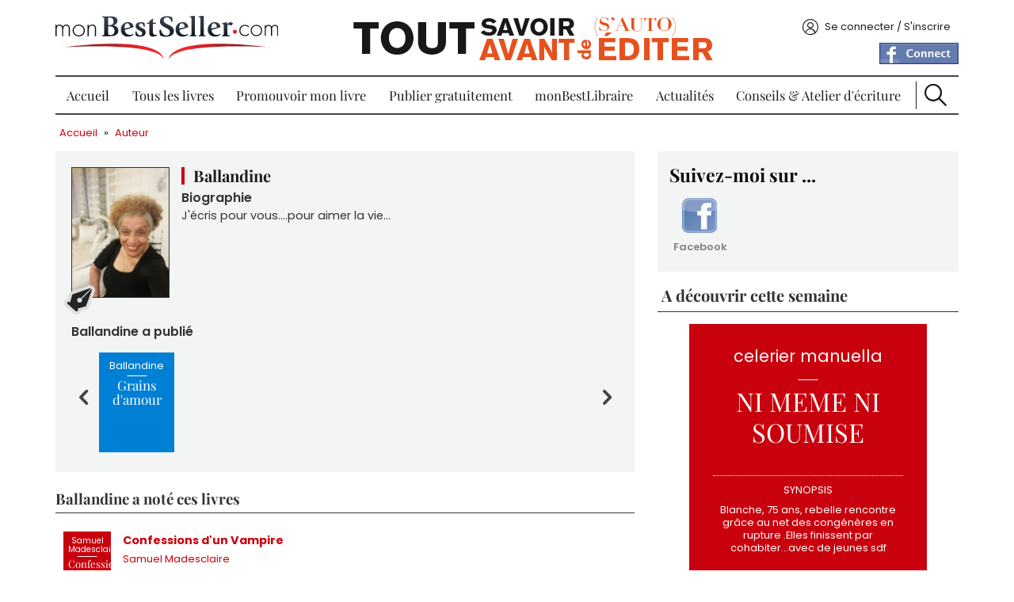

--- FILE ---
content_type: text/html; charset=utf-8
request_url: https://www.monbestseller.com/membre/ballandine
body_size: 9124
content:
<!DOCTYPE html PUBLIC "-//W3C//DTD XHTML+RDFa 1.0//EN"
  "http://www.w3.org/MarkUp/DTD/xhtml-rdfa-1.dtd">
<html xmlns="http://www.w3.org/1999/xhtml" xml:lang="fr" version="XHTML+RDFa 1.0" dir="ltr"
  xmlns:og="https://ogp.me/ns#">

  <head profile="http://www.w3.org/1999/xhtml/vocab">
    <meta http-equiv="Content-Type" content="text/html; charset=utf-8" />
<link rel="shortcut icon" href="https://www.monbestseller.com/sites/all/themes/mbs/favicon.ico" type="image/vnd.microsoft.icon" />
<meta name="generator" content="Drupal 7 (http://drupal.org)" />
<link rel="canonical" href="https://www.monbestseller.com/membre/ballandine" />
<link rel="shortlink" href="https://www.monbestseller.com/user/56377" />
<meta property="og:site_name" content="monBestSeller.com" />
<meta property="og:type" content="article" />
<meta property="og:url" content="https://www.monbestseller.com/membre/ballandine" />
<meta property="og:title" content="Ballandine" />
<meta property="og:image" content="http://static.monbestseller.com/logos/MBS-logo-blanc-fb.png" />
    <meta content="width=device-width, initial-scale=1, minimal-ui" name="viewport" />
    <title>Ballandine | monBestSeller.com</title>

    <link rel="preload" href="/sites/all/themes/mbs/fonts-ga/playfair-display-v28-latin-regular.woff2" as="font" type="font/woff2" crossorigin />
    <link rel="preload" href="/sites/all/themes/mbs/fonts-ga/playfair-display-v28-latin-700.woff2" as="font" type="font/woff2" crossorigin />
    <link rel="preload" href="/sites/all/themes/mbs/fonts-ga/poppins-v19-latin-regular.woff2" as="font" type="font/woff2" crossorigin />
    <link rel="preload" href="/sites/all/themes/mbs/fonts-ga/poppins-v19-latin-600.woff2" as="font" type="font/woff2" crossorigin />
    <link rel="preload" href="/sites/all/themes/mbs/fonts-ga/poppins-v19-latin-700.woff2" as="font" type="font/woff2" crossorigin />

    <link type="text/css" rel="stylesheet" href="https://www.monbestseller.com/sites/default/files/css/css_xE-rWrJf-fncB6ztZfd2huxqgxu4WO-qwma6Xer30m4.css" media="all" />
<link type="text/css" rel="stylesheet" href="https://www.monbestseller.com/sites/default/files/css/css_ZqqvhyE7WLSFRuwwY92ous8onBEmU7jxs2tjmZupA0k.css" media="all" />
<link type="text/css" rel="stylesheet" href="https://www.monbestseller.com/sites/default/files/css/css_vHnv1AR5oUXD1Rp03G2rI_Oh6K8w48HlJqGEo5O7Gec.css" media="all" />
<link type="text/css" rel="stylesheet" href="https://www.monbestseller.com/sites/default/files/css/css_ipp8urSkELqgt0d4b1cOVsEpVeHMtf7oXQJoZxHldtU.css" media="all" />

<!--[if lte IE 8]>
<link type="text/css" rel="stylesheet" href="https://www.monbestseller.com/sites/all/themes/mbs/css/ie8.css?t4sv6w" media="all" />
<![endif]-->

<!--[if lte IE 7]>
<link type="text/css" rel="stylesheet" href="https://www.monbestseller.com/sites/all/themes/mbs/css/ie7.css?t4sv6w" media="all" />
<![endif]-->
    <script type="text/javascript" src="//code.jquery.com/jquery-1.7.2.min.js"></script>
<script type="text/javascript">
<!--//--><![CDATA[//><!--
window.jQuery || document.write("<script src='/sites/all/modules/contrib/jquery_update/replace/jquery/1.7/jquery.min.js'>\x3C/script>")
//--><!]]>
</script>
<script type="text/javascript" src="https://www.monbestseller.com/sites/default/files/js/js_Hfha9RCTNm8mqMDLXriIsKGMaghzs4ZaqJPLj2esi7s.js"></script>
<script type="text/javascript" src="https://www.monbestseller.com/sites/default/files/js/js_EtM-9uqZNTePB6GNNJcG4OMT1XcJbz7j-EgBen-7kSI.js"></script>
<script type="text/javascript" src="https://www.monbestseller.com/sites/default/files/js/js_H4cLI1G_0G_POVnWiEdfJq6oSwOGf24qJnZVrlNaKxg.js"></script>
<script type="text/javascript" src="https://www.monbestseller.com/sites/default/files/js/js_pvr8KqKLzqpRiNDhSRfjOGns1oRtFUWxtBZH2j34f5k.js"></script>
<script type="text/javascript" src="https://www.googletagmanager.com/gtag/js?id=G-KDQESZY19N"></script>
<script type="text/javascript">
<!--//--><![CDATA[//><!--
window.google_analytics_uacct = "G-KDQESZY19N";window.dataLayer = window.dataLayer || [];function gtag(){dataLayer.push(arguments)};gtag("js", new Date());gtag("set", "developer_id.dMDhkMT", true);gtag("config", "G-KDQESZY19N", {"groups":"default","page_path":location.pathname + location.search + location.hash,"link_attribution":true,"allow_ad_personalization_signals":false});
//--><!]]>
</script>
<script type="text/javascript" src="https://www.monbestseller.com/sites/default/files/js/js_QKA_aiNoBxUYtDJliAaBEFPCrEHvIz5dP50Mb62t1ZY.js"></script>
<script type="text/javascript" src="https://www.monbestseller.com/sites/default/files/js/js_jkrD7RRVEUVHIt5mf8cR0PX4s7rCe12vEWKc2-tg6-o.js"></script>
<script type="text/javascript">
<!--//--><![CDATA[//><!--
jQuery.extend(Drupal.settings, {"basePath":"\/","pathPrefix":"","setHasJsCookie":0,"ajaxPageState":{"theme":"mbs","theme_token":"kpgjTBkBJiT83as-wraFXkOIatLwmlGmBji1TGTpW0w","js":{"\/\/code.jquery.com\/jquery-1.7.2.min.js":1,"0":1,"misc\/jquery-extend-3.4.0.js":1,"misc\/jquery-html-prefilter-3.5.0-backport.js":1,"misc\/jquery.once.js":1,"misc\/drupal.js":1,"sites\/all\/modules\/contrib\/beautytips\/js\/jquery.bt.min.js":1,"sites\/all\/modules\/contrib\/beautytips\/js\/beautytips.min.js":1,"sites\/all\/modules\/contrib\/jquery_update\/replace\/ui\/external\/jquery.cookie.js":1,"misc\/form-single-submit.js":1,"sites\/all\/modules\/contrib\/admin_menu\/admin_devel\/admin_devel.js":1,"sites\/all\/modules\/contrib\/entityreference\/js\/entityreference.js":1,"public:\/\/languages\/fr_lDqugPN4Dmng1RALcLKU6drvj6c11BHkNNXVQdgeBOM.js":1,"sites\/all\/libraries\/colorbox\/jquery.colorbox-min.js":1,"sites\/all\/modules\/contrib\/colorbox\/js\/colorbox.js":1,"sites\/all\/modules\/contrib\/colorbox\/js\/colorbox_load.js":1,"sites\/all\/modules\/contrib\/colorbox\/js\/colorbox_inline.js":1,"sites\/all\/modules\/custom\/mbs_tracking\/js\/mt.js":1,"sites\/all\/libraries\/uniform\/jquery.uniform.min.js":1,"sites\/all\/modules\/contrib\/uniform\/uniform.js":1,"sites\/all\/modules\/contrib\/google_analytics\/googleanalytics.js":1,"https:\/\/www.googletagmanager.com\/gtag\/js?id=G-KDQESZY19N":1,"1":1,"sites\/all\/modules\/custom\/mbs_seo\/js\/JsLinks.js":1,"sites\/all\/modules\/custom\/mbs_ads\/js\/ads-360.js":1,"sites\/all\/modules\/custom\/mbs_push\/js\/mbs-push.js":1,"sites\/all\/modules\/custom\/mbs_book\/js\/bookslide.js":1,"sites\/all\/modules\/contrib\/fivestar\/js\/fivestar.js":1,"sites\/all\/modules\/custom\/mbs_chapitre\/js\/concours-close.js":1,"sites\/all\/themes\/mbs\/js\/common.js":1,"sites\/all\/themes\/mbs\/js\/burger.js":1,"sites\/all\/themes\/mbs\/js\/scroll-up.js":1},"css":{"modules\/system\/system.base.css":1,"modules\/system\/system.menus.css":1,"modules\/system\/system.messages.css":1,"modules\/system\/system.theme.css":1,"sites\/all\/modules\/contrib\/simplenews\/simplenews.css":1,"modules\/comment\/comment.css":1,"modules\/field\/theme\/field.css":1,"sites\/all\/modules\/contrib\/logintoboggan\/logintoboggan.css":1,"modules\/node\/node.css":1,"modules\/poll\/poll.css":1,"modules\/search\/search.css":1,"modules\/user\/user.css":1,"sites\/all\/modules\/contrib\/views\/css\/views.css":1,"sites\/all\/modules\/contrib\/ckeditor\/css\/ckeditor.css":1,"sites\/all\/libraries\/colorbox\/example1\/colorbox.css":1,"sites\/all\/modules\/contrib\/ctools\/css\/ctools.css":1,"sites\/all\/modules\/contrib\/panels\/css\/panels.css":1,"sites\/all\/libraries\/uniform\/css\/uniform.default.css":1,"sites\/all\/modules\/contrib\/uniform\/uniform.css":1,"sites\/all\/themes\/mbs\/templates\/panels\/plugins\/layouts\/MBS_user\/MBS_user.css":1,"sites\/all\/modules\/contrib\/fivestar\/css\/fivestar.css":1,"sites\/all\/modules\/custom\/mbs_fivestar\/widgets\/mbs\/mbs.css":1,"sites\/all\/themes\/mbs\/css\/main.less":1,"sites\/all\/themes\/mbs\/css\/fonts.css":1,"sites\/all\/themes\/mbs\/css\/fonts-ga.css":1,"sites\/all\/themes\/mbs\/css\/ie8.css":1,"sites\/all\/themes\/mbs\/css\/ie7.css":1}},"beautytipStyles":{"default":{"fill":"#ffffff","strokeWidth":0,"strokeStyle":"#ffffff","padding":"10px","cornerRadius":10,"spikeGirth":25,"spikeLength":25,"shadowBlur":10,"shadowColor":"#000000","shadow":"1","cssStyles":{"color":"#000000"}},"plain":[],"netflix":{"positions":["right","left"],"fill":"#FFF","padding":5,"shadow":true,"shadowBlur":12,"strokeStyle":"#B9090B","spikeLength":50,"spikeGirth":60,"cornerRadius":10,"centerPointY":0.1,"overlap":-8,"cssStyles":{"fontSize":"12px","fontFamily":"arial,helvetica,sans-serif"}},"facebook":{"fill":"#F7F7F7","padding":8,"strokeStyle":"#B7B7B7","cornerRadius":0,"cssStyles":{"fontFamily":"\u0022lucida grande\u0022,tahoma,verdana,arial,sans-serif","fontSize":"11px"}},"transparent":{"fill":"rgba(0, 0, 0, .8)","padding":20,"strokeStyle":"#CC0","strokeWidth":3,"spikeLength":40,"spikeGirth":40,"cornerRadius":40,"cssStyles":{"color":"#FFF","fontWeight":"bold"}},"big-green":{"fill":"#00FF4E","padding":20,"strokeWidth":0,"spikeLength":40,"spikeGirth":40,"cornerRadius":15,"cssStyles":{"fontFamily":"\u0022lucida grande\u0022,tahoma,verdana,arial,sans-serif","fontSize":"14px"}},"google-maps":{"positions":["top","bottom"],"fill":"#FFF","padding":15,"strokeStyle":"#ABABAB","strokeWidth":1,"spikeLength":65,"spikeGirth":40,"cornerRadius":25,"centerPointX":0.9,"cssStyles":[]},"hulu":{"fill":"#F4F4F4","strokeStyle":"#666666","spikeLength":20,"spikeGirth":10,"width":350,"overlap":0,"centerPointY":1,"cornerRadius":0,"cssStyles":{"fontFamily":"\u0022Lucida Grande\u0022,Helvetica,Arial,Verdana,sans-serif","fontSize":"12px","padding":"10px 14px"},"shadow":true,"shadowColor":"rgba(0,0,0,.5)","shadowBlur":8,"shadowOffsetX":4,"shadowOffsetY":4}},"beautytips":{".beautytips":{"cssSelect":".beautytips","style":"plain"},"beautytips_manager_custom_1":{"cssSelect":".form-type-checkbox","style":"default","trigger":"hover","shrinkToFit":false,"ajaxDisableLink":false,"positions":["bottom","top","left","right"],"contentSelector":"$(\u0027.description\u0027,this).html();","list":["trigger","shrinkToFit","positions","contentSelector"]},"beautytips_manager_custom_2":{"cssSelect":".form-type-managed-file","style":"default","trigger":"hover","shrinkToFit":false,"ajaxDisableLink":false,"positions":["bottom","top","left","right"],"contentSelector":"$(\u0027.description\u0027,this).html();","list":["trigger","shrinkToFit","positions","contentSelector"]},"beautytips_manager_custom_3":{"cssSelect":"#cboxLoadedContent .form-type-textarea","style":"default","trigger":"hover","shrinkToFit":false,"ajaxDisableLink":false,"positions":["right","left","top","bottom"],"contentSelector":"$(\u0027.description\u0027,this).html();","list":["trigger","shrinkToFit","positions","contentSelector"]}},"colorbox":{"opacity":"0.85","current":"{current} sur {total}","previous":"\u00ab Pr\u00e9c.","next":"Suivant \u00bb","close":"Fermer","maxWidth":"98%","maxHeight":"98%","fixed":true,"mobiledetect":true,"mobiledevicewidth":"480px","file_public_path":"\/sites\/default\/files","specificPagesDefaultValue":"admin*\nimagebrowser*\nimg_assist*\nimce*\nnode\/add\/*\nnode\/*\/edit\nprint\/*\nprintpdf\/*\nsystem\/ajax\nsystem\/ajax\/*"},"uniform":{"selectors":["input:radio"]},"googleanalytics":{"account":["G-KDQESZY19N"],"trackOutbound":1,"trackMailto":1,"trackDownload":1,"trackDownloadExtensions":"7z|aac|arc|arj|asf|asx|avi|bin|csv|doc(x|m)?|dot(x|m)?|exe|flv|gif|gz|gzip|hqx|jar|jpe?g|js|mp(2|3|4|e?g)|mov(ie)?|msi|msp|pdf|phps|png|ppt(x|m)?|pot(x|m)?|pps(x|m)?|ppam|sld(x|m)?|thmx|qtm?|ra(m|r)?|sea|sit|tar|tgz|torrent|txt|wav|wma|wmv|wpd|xls(x|m|b)?|xlt(x|m)|xlam|xml|z|zip","trackColorbox":1,"trackUrlFragments":1},"urlIsAjaxTrusted":{"\/membre\/ballandine":true}});
//--><!]]>
</script>
  </head>
  <body class="html not-front not-logged-in no-sidebars page-user page-user- page-user-56377" >
    <div id="skip-link">
      <a href="#main-content" class="element-invisible element-focusable">Aller au contenu principal</a>
    </div>
        <div id="wrapper">
  <div id="wrapper-inner">
    <div id="header">
      <div id="header-top">
        <div id="burger"></div>
        <div id="logo">
          <div class="panel-pane pane-custom-logo" >
  
      
  
  <div class="pane-content">
    <a href="/" rel="Accueil" title="Accueil">
  <img src="https://www.monbestseller.com/sites/all/themes/mbs/logo.png" alt="Accueil" width="280" height="55" />
</a>
  </div>

  
  </div>
        </div>
        <div class="header-info">
          <div id="claim">
            <div class="panel-pane pane-mbspush" >
  
      
  
  <div class="pane-content">
    <div class="entity entity-mbs-push mbs-push-claim clearfix">
  <div class="content">
          <a href="http://www.monbestseller.com/conseils/auteur" >
        <img src="https://www.monbestseller.com/sites/default/files/pushs/p4_tout_savoir_avant_de_sauto_editer.png" width="469" height="61" alt="Tous les conseils d&#039;écriture et pour s&#039;auto éditer de monBestSelller" title="Tous les conseils d&#039;écriture et pour s&#039;auto éditer de monBestSelller" loading="lazy" />      </a>
      </div>
</div>
<div class="entity entity-mbs-push mbs-push-claim clearfix">
  <div class="content">
          <a href="https://www.monbestseller.com/actualites-litteraire-conseil/5812-comment-rediger-le-synopsis-de-votre-livre-pour-un-%C3%A9diteur" >
        <img src="https://www.monbestseller.com/sites/default/files/pushs/ecrire_un_bon_synopsis_0.jpg" width="442" height="116" alt="Ecrire un bon synopsis conseil monBestSeller" title="Ecrire un bon synopsis conseil monBestSeller" loading="lazy" />      </a>
      </div>
</div>
<div class="entity entity-mbs-push mbs-push-claim clearfix">
  <div class="content">
          <a href="https://www.monbestseller.com/actualites-litteraire-conseil/9257-quest-ce-quun-scenario-comment-ecrire-un-bon-scenario-regles" >
        <img src="https://www.monbestseller.com/sites/default/files/pushs/ecrire_un_bon_scenario_0.jpg" width="434" height="120" alt="Ecrire un bon scénario conseil monBestSeller" title="Ecrire un bon scénario conseil monBestSeller" loading="lazy" />      </a>
      </div>
</div>
<div class="entity entity-mbs-push mbs-push-claim clearfix">
  <div class="content">
          <a href="https://www.monbestseller.com/actualites-litteraire/14141-nouveau-monbestseller" >
        <img src="https://www.monbestseller.com/sites/default/files/pushs/mbs_comment_ca_marche_h__0.png" width="432" height="64" alt="mBS comment ça marche h" title="mBS comment ça marche h" loading="lazy" />      </a>
      </div>
</div>
  </div>

  
  </div>
          </div>
        </div>
        <div id="account">
          <div class="panel-pane pane-block pane-mbs-common-login" >
  
      
  
  <div class="pane-content">
    <div class="account-content"><span data-href="/user" class="js-link link-account">Se connecter / S&#039;inscrire</span></div>  </div>

  
  </div>
<div class="panel-separator"></div><div class="panel-pane pane-block pane-fboauth-login" >
  
      
  
  <div class="pane-content">
    <span  class="js-link facebook-action-connect" rel="nofollow" data-href="https://www.facebook.com/v2.2/dialog/oauth?client_id=446694802058976&redirect_uri=https%3A//www.monbestseller.com/fboauth/connect%3Fdestination%3Duser%252F56377&scope=email%2Cuser_photos%2Cuser_hometown%2Cuser_location"><img src="https://www.facebook.com/images/fbconnect/login-buttons/connect_light_medium_short.gif" alt="" /></span>  </div>

  
  </div>
        </div>
      </div>
      <div id="menu">
        <div class="panel-pane pane-menub" >
  
      
  
  <div class="pane-content">
    <ul class="menu"><li class="first leaf"><a href="/wallofbooks/best">Accueil</a></li>
<li class="expanded"><a href="/auteur/liste">Tous les livres</a><ul class="menu"><li class="first leaf"><a href="/collection/histoire-courtes">Histoire courtes</a></li>
<li class="leaf"><a href="/collection/les-best-of">Les Best Of</a></li>
<li class="last leaf"><a href="/collection/prix-concours-monbestseller">Prix Concours</a></li>
</ul></li>
<li class="leaf"><a href="/services/tous">Promouvoir mon livre</a></li>
<li class="leaf"><a href="/publier-un-livre-gratuitement">Publier gratuitement</a></li>
<li class="leaf"><a href="https://www.monbestlibraire.com" target="_blank">monBestLibraire</a></li>
<li class="collapsed"><a href="/actualites-litt%C3%A9raire/liste">Actualités</a></li>
<li class="leaf"><a href="/conseils">Conseils &amp; Atelier d&#039;écriture</a></li>
<li class="last leaf"><a href="/search" id="btn-search">Recherche</a></li>
</ul>  </div>

  
  </div>
        <div id="search">
          <div id="block-search-form" class="clearfix block block-search">

      
  <div class="content">
    <form action="/membre/ballandine" method="post" id="search-block-form" accept-charset="UTF-8"><div><div class="container-inline">
  <div class="form-item form-type-textfield form-item-search-block-form">
  <label class="element-invisible" for="edit-search-block-form--2">Rechercher </label>
 <input title="Indiquer les termes à rechercher" placeholder="Rechercher un livre, un article..." type="text" id="edit-search-block-form--2" name="search_block_form" value="" size="15" maxlength="128" class="form-text" />
</div>
<div class="form-actions form-wrapper" id="edit-actions"><input type="submit" id="edit-submit" name="op" value="Ok" class="form-submit" /></div><input type="hidden" name="form_build_id" value="form-MCi110dbpWCXlXF3XOv7JZTs8Lq7qbivOFmZ4ckgM7g" />
<input type="hidden" name="form_id" value="search_block_form" />
</div>
</div></form>  </div>
</div>
        </div>
      </div> <!-- /#menu -->
    </div> <!-- /#header -->
    <div id="page">
      <div id="page-inner">
        <div id="breadcrumb"><div class="panel-pane pane-page-breadcrumb" >
  
      
  
  <div class="pane-content">
    <div class="breadcrumb"><a href="/">Accueil</a> » <a href="/auteur/liste">Auteur</a></div>  </div>

  
  </div>
</div>
                <div id="profil-left">
          <div id="profil">
            <div class="panel-pane pane-page-content" >
  
      
  
  <div class="pane-content">
    
  </div>

  
  </div>
<div class="panel-separator"></div><div class="panel-pane pane-author" >
  
      
  
  <div class="pane-content">
    <div id="profil-inner">

  <div class="flags">
              </div>

  <div id="profil-show">
    <div class="profil-view">
      <img src="https://www.monbestseller.com/sites/default/files/styles/user-profil/public/avatars/img_20231031_072135_0.jpg?itok=IaalKHof" width="120" height="160" alt="" loading="lazy" />      <span>&nbsp;</span>
    </div>
  </div>

  <div class="profil-info">
    <h1 id="profil-name">Ballandine</h1>
    <div id="profil-bio"><span>Biographie</span>
      <p>J&#039;écris pour vous....pour aimer la vie...</p>
    </div>
    <div id="profil-share">
          </div>
  </div>

  <div id="profil-book">
    <h2>Ballandine a publié</h2>
    <div class="book-gallery"><div class="gallery-arrow arrow-left"></div><div class="gallery-wrapper format-M"><div class="item-list"><ul><li class=" first last"><div class="">
  <div  class="blue   book">
    <div class="book-content">
      <a class="" href="/manuscrit/grains-damour">
                <span class="book-name">Grains d'amour</span>
        <span class="book-author">Ballandine</span>
      </a>
    </div>
  </div>
</div>
</li>
</ul></div></div><div class="gallery-arrow arrow-right"></div></div>  </div>
</div>
  </div>

  
  </div>
          </div>
          <div class="panel-pane pane-books-voted" >
  
      
  
  <div class="pane-content">
    <div id="profil-rating" class="format-XS"> 
  <h2>Ballandine a noté ces livres</h2>
  <div class="rating-block">
  <div class="rating-star">
    <div class="fivestar-static-item"><div class="form-item form-type-item">
 <div class="fivestar-mbs"><div class="fivestar-widget-static fivestar-widget-static-vote fivestar-widget-static-3 clearfix"><div class="star star-1 star-odd star-first"><span class="on">3</span></div><div class="star star-2 star-even"><span class="on"></span></div><div class="star star-3 star-odd star-last"><span class="on"></span></div></div></div>
</div>
</div>  </div>
  <div class="rating-book">
    <div class="">
  <div  class="red book">
    <div class="book-content">
      <a class="" href="/manuscrit/6997-confessions-dun-vampire">
                <span class="book-name">Confessions d'un Vampire</span>
        <span class="book-author">Samuel Madesclaire</span>
      </a>
    </div>
  </div>
</div>
  </div>
  <div class="book-title"><a href="/manuscrit/6997-confessions-dun-vampire">Confessions d&#039;un Vampire</a></div>
  <div class="book-author"><a href="/membre/samuel-madesclaire">Samuel Madesclaire</a></div>
  <div class="rating-description">
    Sombres flots....i
Impressionnant : Je mets 5 ....car il y a &quot;du génie littéraire&quot; dans l&#039;idée et le propos..... Difficile à aborder.....mais quand on y plonge... La plume et l&#039;auteur s&#039;imposent ... en grand respect... Digne de concours....    <div class="rating-date">Publié le 15 Juillet 2017</div>
  </div>
</div><div class="rating-block">
  <div class="rating-star">
    <div class="fivestar-static-item"><div class="form-item form-type-item">
 <div class="fivestar-mbs"><div class="fivestar-widget-static fivestar-widget-static-vote fivestar-widget-static-3 clearfix"><div class="star star-1 star-odd star-first"><span class="on">2.4</span></div><div class="star star-2 star-even"><span class="on"></span></div><div class="star star-3 star-odd star-last"><span class="on" style="width: 39.393939393939%"></span></div></div></div>
</div>
</div>  </div>
  <div class="rating-book">
    <div class="">
  <div  class="blue book">
    <div class="book-content">
      <a class="" href="/manuscrit/mirages-et-poesies-a-abu-dhabi">
                <span class="book-name">Mirages et Poésies à Abu Dhabi</span>
        <span class="book-author">Catherine Albatta</span>
      </a>
    </div>
  </div>
</div>
  </div>
  <div class="book-title"><a href="/manuscrit/mirages-et-poesies-a-abu-dhabi">Mirages et Poésies à Abu Dhabi</a></div>
  <div class="book-author"><a href="/lecteur/catherine-albatta">Catherine Albatta</a></div>
  <div class="rating-description">
    Une poésie de coeur qui  touche......le fond de lecture...
    <div class="rating-date">Publié le 20 Mai 2015</div>
  </div>
</div><div class="rating-block">
  <div class="rating-star">
    <div class="fivestar-static-item"><div class="form-item form-type-item">
 <div class="fivestar-mbs"><div class="fivestar-widget-static fivestar-widget-static-vote fivestar-widget-static-3 clearfix"><div class="star star-1 star-odd star-first"><span class="on">2.4</span></div><div class="star star-2 star-even"><span class="on"></span></div><div class="star star-3 star-odd star-last"><span class="on" style="width: 39.393939393939%"></span></div></div></div>
</div>
</div>  </div>
  <div class="rating-book">
    <div class="">
  <div  class="blue book">
    <div class="book-content">
      <a class="" href="/manuscrit/vibrations-poetiques">
                <span class="book-name">Vibrations poétiques</span>
        <span class="book-author">Fattoum Abidi</span>
      </a>
    </div>
  </div>
</div>
  </div>
  <div class="book-title"><a href="/manuscrit/vibrations-poetiques">Vibrations poétiques</a></div>
  <div class="book-author"><a href="/lecteur/fattoum-abidi">Fattoum Abidi</a></div>
  <div class="rating-description">
    Des mots , des vers qui vaporisent le temps pour lui donner un souffle hors du temps...
Tant de douleurs en ce monde et en coeur profond s&#039;exaltent pour trouver l&#039;espoir de demain
_____Une plume d&#039;une grande sensibilité...Bravo    <div class="rating-date">Publié le 19 Septembre 2014</div>
  </div>
</div><div class="rating-block">
  <div class="rating-star">
    <div class="fivestar-static-item"><div class="form-item form-type-item">
 <div class="fivestar-mbs"><div class="fivestar-widget-static fivestar-widget-static-vote fivestar-widget-static-3 clearfix"><div class="star star-1 star-odd star-first"><span class="on">2.4</span></div><div class="star star-2 star-even"><span class="on"></span></div><div class="star star-3 star-odd star-last"><span class="on" style="width: 39.393939393939%"></span></div></div></div>
</div>
</div>  </div>
  <div class="rating-book">
    <div class="">
  <div  class="turquoise book">
    <div class="book-content">
      <a class="" href="/manuscrit/ficelles-de-marin-trucs-et-astuces">
                <span class="book-name">FICELLES DE MARIN Trucs et astuces</span>
        <span class="book-author">Sophie Angeli Chacoux</span>
      </a>
    </div>
  </div>
</div>
  </div>
  <div class="book-title"><a href="/manuscrit/ficelles-de-marin-trucs-et-astuces">FICELLES DE MARIN Trucs et astuces</a></div>
  <div class="book-author"><a href="/membre/sophie-angeli-chacoux">Sophie Angeli Chacoux</a></div>
  <div class="rating-description">
    Extra ! Un livre plein d&#039;astuces...qu&#039;on feuillette même si on n&#039;est pas en besoin immédiat de résoudre une situation ...critique...
Navigant ou pas....à avoir près de soi...Un excellent cadeau à faire....Original par l&#039;auteure qui l&#039;écrit....Femme d&#039;intérieur bricoleuse et débrouillarde au grand vent Marin...Hé ! Hé !...
Félicitations...    <div class="rating-date">Publié le 03 Août 2014</div>
  </div>
</div><div class="rating-block">
  <div class="rating-star">
    <div class="fivestar-static-item"><div class="form-item form-type-item">
 <div class="fivestar-mbs"><div class="fivestar-widget-static fivestar-widget-static-vote fivestar-widget-static-3 clearfix"><div class="star star-1 star-odd star-first"><span class="on">2.4</span></div><div class="star star-2 star-even"><span class="on"></span></div><div class="star star-3 star-odd star-last"><span class="on" style="width: 39.393939393939%"></span></div></div></div>
</div>
</div>  </div>
  <div class="rating-book">
    <div class="">
  <div  class="blue book">
    <div class="book-content">
      <a class="" href="/manuscrit/le-refuge-de-kinski">
                <span class="book-name">Le Refuge de Kinski</span>
        <span class="book-author">Kinski</span>
      </a>
    </div>
  </div>
</div>
  </div>
  <div class="book-title"><a href="/manuscrit/le-refuge-de-kinski">Le Refuge de Kinski</a></div>
  <div class="book-author"><a href="/auteur/kinski">Kinski</a></div>
  <div class="rating-description">
    Magnifque !

Quelle âme ! Quelle plume !....Un grâce au mot, au vers..qui laisse pensif....

Un livre à avoir..merveilleux compagnon des  temps reposés....
Bravo ...    <div class="rating-date">Publié le 09 Juillet 2014</div>
  </div>
</div>  <h2 class="element-invisible">Pages</h2><div class="item-list"><ul class="pager"><li class="pager-current first">1</li>
<li class="pager-item"><a title="Aller à la page 2" href="/membre/ballandine?page=1">2</a></li>
<li class="pager-item"><a title="Aller à la page 3" href="/membre/ballandine?page=2">3</a></li>
<li class="pager-next"><a title="Aller à la page suivante" href="/membre/ballandine?page=1">suivant ›</a></li>
<li class="pager-last last"><a title="Aller à la dernière page" href="/membre/ballandine?page=2">dernier »</a></li>
</ul></div>  
</div>  </div>

  
  </div>
        </div>
        <div id="profil-right">
          <div class="panel-pane pane-author-follow"  id="profil-block">
  
      
  
  <div class="pane-content">
    
<div id="profil-block" >
    <div class="profil-content">
    
<div id="profil-follow">
  <h2>Suivez-moi sur ...</h2>
  <div class="item-list"><ul><li class="first last"><a href="https://www.facebook.com/beatrice.lagosagbate" target="_blank" class="facebook"><span class="followme-icon"> </span>Facebook</a></li>
</ul></div></div>  </div>
</div>  </div>

  
  </div>
<div class="panel-separator"></div><div class="panel-pane pane-block pane-mbs-ads-ads-auteur format-author"  id="pack-360">
  
        <div class="pane-title">A découvrir cette semaine</div>
    
  
  <div class="pane-content">
    

<div class="book red cover">
  <div class="book-content">
    <img src="https://www.monbestseller.com/sites/default/files/styles/book-xxl/public/cover/annonce-2.jpg?itok=eAnfpQA7" width="296" height="396" alt="La souris qui penchait comme chat ou Un homme presque parfait" loading="lazy" />    <div class="book-name"><a href="/manuscrit/24482-la-souris-qui-penchait-comme-chat-ou-un-homme-presque-parfait?ads=7292">La souris qui penchait comme chat ou Un homme presque parfait</a></div>
    <div class="book-author"><a href="/membre/albin-chambord?ads=7292">Albin Chambord</a></div>
    <div class="book-synopsis"><a href="/manuscrit/24482-la-souris-qui-penchait-comme-chat-ou-un-homme-presque-parfait?ads=7292">À la fois comédie dramatique et fable pour adultes, ce roman hors catégorie captive dès la première page. Venez voir !
...</a></div>
    <div class="bloc-link"><a href="/manuscrit/24482-la-souris-qui-penchait-comme-chat-ou-un-homme-presque-parfait?ads=7292"></a></div>
  </div>
</div>

<div class="book red">
  <div class="book-content">
        <div class="book-name"><a href="/manuscrit/21784-ni-meme-ni-soumise?ads=7276">NI MEME NI SOUMISE</a></div>
    <div class="book-author"><a href="/membre/celerier-manuella?ads=7276">celerier manuella</a></div>
    <div class="book-synopsis"><a href="/manuscrit/21784-ni-meme-ni-soumise?ads=7276">Blanche, 75 ans, rebelle rencontre grâce au net des congénères en rupture .Elles finissent par cohabiter...avec de jeunes sdf</a></div>
    <div class="bloc-link"><a href="/manuscrit/21784-ni-meme-ni-soumise?ads=7276"></a></div>
  </div>
</div>  </div>

  
  </div>
<div class="panel-separator"></div><div class="panel-pane pane-block pane-mbs-news-mbs-news-last-post" >
  
        <div class="pane-title">A lire dans les actualités</div>
    
  
  <div class="pane-content">
    <div class="news-last-title"><a href="/actualites-litteraire/24856-deux-romans-publies-sur-monbestlibrairecom">Deux romans publiés sur monBestLibraire.com </a></div>

<div class="news-last-view">
  <div class="field field-name-field-news-image field-type-image field-label-hidden"><div class="field-items"><div class="field-item even"><a href="/actualites-litteraire/24856-deux-romans-publies-sur-monbestlibrairecom"><img src="https://www.monbestseller.com/sites/default/files/styles/mbs-news-block/public/news_image/capture_decran_2026-01-20_a_09.26.05.jpg?itok=4pnxS362&amp;c=88e482014febebf61a19ae94ddfda0b6" alt="Deux auteurs de monBestSeller publient leur roman sur monBestLibraire.com " loading="lazy" /></a></div></div></div></div>
<div class="news-last-desc">
  <a href="/actualites-litteraire/24856-deux-romans-publies-sur-monbestlibrairecom"></a></div>  </div>

  
  </div>
        </div>
      </div> <!-- /#page-inner -->
    </div><!-- /#page -->
    <div id="footer">
      <div id="footer-inner">
        <div class="panel-pane pane-block pane-mbs-common-footer-genre"  id="block-mbs-common-footer-genre">
  
      
  
  <div class="pane-content">
    <div class="footer-title">Genres littéraires</div><div class="item-list"><ul class="column"><li class="first"><a href="/auteur/liste/roman">Roman</a></li>
<li><a href="/auteur/liste/suspense">Suspense</a></li>
<li><a href="/auteur/liste/sff">SFF</a></li>
<li><a href="/auteur/liste/jeunesse">Jeunesse</a></li>
<li><a href="/auteur/liste/essai">Essai</a></li>
<li><a href="/auteur/liste/autobiographie">Autobiographie</a></li>
<li><a href="/auteur/liste/temoignage">Témoignage</a></li>
<li><a href="/auteur/liste/poesie">Poésie</a></li>
<li><a href="/auteur/liste/erotique">Erotique</a></li>
<li class="last"><a href="/auteur/liste/autres">Autres</a></li>
</ul></div>  </div>

  
  </div>
<div class="panel-separator"></div><div class="panel-pane pane-block pane-mbs-common-footer-news"  id="block-mbs-common-footer-news">
  
      
  
  <div class="pane-content">
    <div class="footer-title">Suivez-nous</div>Pour recevoir la Newsletter monBestSeller.com :<a href="/newsletter/subscriptions" class="button">Abonnez-vous à notre Newsletter</a><div class="item-list"><ul id="footer-share"><li class="first"><a href="http://www.facebook.com/pages/MonBestSellercom/198683293593157" title="Suivez-nous sur Facebook" class="Facebook" target="_blank" rel="nofollow">Facebook</a></li>
<li><a href="https://twitter.com/monBestSeller" title="Suivez-nous sur Twitter" class="Twitter" target="_blank" rel="nofollow">Twitter</a></li>
<li><a href="http://www.youtube.com/channel/UC-p6j71schL9hxL1jk_ZR8g" title="Suivez-nous sur Youtube" class="Youtube" target="_blank" rel="nofollow">Youtube</a></li>
<li><a href="http://www.linkedin.com/company/2941612?trk=tyah" title="Suivez-nous sur Linkedin" class="Linkedin" target="_blank" rel="nofollow">Linkedin</a></li>
<li><a href="http://instagram.com/monbestseller/" title="Suivez-nous sur Instagram" class="Instagram" target="_blank" rel="nofollow">Instagram</a></li>
<li class="last"><a href="/actualite-rss.xml" title="Suivez-nous sur Rss" class="Rss" target="_blank" rel="nofollow">Rss</a></li>
</ul></div>  </div>

  
  </div>
<div class="panel-separator"></div><div class="panel-pane pane-block pane-mbs-common-footer-menu"  id="block-mbs-common-footer-menu">
  
      
  
  <div class="pane-content">
    <div class="footer-title">Découvrez monBestSeller.com</div><ul class="column"><li class="0 first"><span class="js-link" data-href="/comment-ca-marche">Comment ça marche</span></li>
<li class="1"><span class="js-link" data-href="/page/questions-fr%C3%A9quemment-pos%C3%A9es">FAQ</span></li>
<li class="2"><span class="js-link" data-href="/page/qui-sommes-nous">Qui sommes-nous</span></li>
<li class="3"><span class="js-link" data-href="/contacter-monbestseller">Contact</span></li>
<li class="4"><span class="js-link" data-href="/page/conditions-g%C3%A9n%C3%A9rales-dutilisation">CGU</span></li>
<li class="5"><span class="js-link" data-href="/cgv">CGV</span></li>
<li class="6"><span class="js-link" data-href="/page/mentions-l%C3%A9gales">Mentions légales</span></li>
<li class="7"><span class="js-link" data-href="/nos-amis">Nos amis</span></li>
<li class="8"><span class="js-link" data-href="/on-parle-de-nous">On parle de nous</span></li>
<li class="9"><span class="ipika js-link" target="_blank" data-href="http://www.ipika.fr">Conception par iPika</span></li>
<li class="10"><span class="js-link" data-href="/plan-du-site">Plan du site</span></li>
<li class="11 last"><span class="js-link" data-href="/nos-partenaires-litt%C3%A9raires">Nos partenaires</span></li>
</ul>  </div>

  
  </div>
      </div> <!-- /#footer-inner -->
    </div> <!-- /#footer -->
  </div>
</div>
        
<div id="menu-push">
  <a href="/prix-concours-2019">Prix Concours 2026</a>  <div class="close-me"></div>
</div>  </body>
</html>


--- FILE ---
content_type: application/javascript
request_url: https://www.monbestseller.com/sites/default/files/js/js_QKA_aiNoBxUYtDJliAaBEFPCrEHvIz5dP50Mb62t1ZY.js
body_size: 2941
content:
(function ($, Drupal) {

  "use strict";

  if (!$.mbs){
    $.mbs = {};
  }

  $.mbs.jsLinks = function (el, options) {
    var base = this;

    base.options = $.extend({}, $.mbs.jsLinks.defaultOptions, options);
    base.$el = $(el);
    base.el = el;

    base.$el.data("mbs.jsLinks", base);

    base.attrs = {};

    base.init = function () {
      $.each(base.$el[0].attributes, function(idx, attr) {
        var attrName = attr.nodeName;
        if(attrName == 'data-href'){
          attrName = 'href';
        }
        base.attrs[attrName] = attr.nodeValue;
      });
      base.$el.replaceWith(base.replaceWithCallback());
    };

    base.replaceWithCallback = function() {
      return $("<a/>", base.attrs).append(base.$el.contents());
    };

    base.init();
  };

  $.mbs.jsLinks.defaultOptions = {
  };

  $.fn.mbs_jsLinks = function (options) {
    this.each(function () {
      var instance = $(this).data("mbs.jsLinks");
      if (instance === undefined)
        new $.mbs.jsLinks(this, options);
    });
    return this;
  };

  $.fn.get_mbs_jsLinks = function () {
    return this.data("mbs.jsLinks");
  };


  Drupal.behaviors.mbs_jsLinks = {
    attach: function (context, settings) {
      $(".js-link", context).mbs_jsLinks();
    }
  };

})(jQuery, Drupal);
;
(function ($) {

  if (!$.Mbs)
    $.Mbs = new Object();

  $.Mbs.Ads360 = function (el, options) {
    var base = this;

    base.$el = $(el);
    base.el = el;
    base.items = '.book';
    base.$items = $(base.items, base.$el);
    base.$space = $('.pane-content', base.$el);

    base.$el.data('Mbs.Ads360', base);

    base.current = 0;

    base.init = function () {
      base.options = $.extend({}, $.Mbs.Ads360.defaultOptions, options);
      base.shuffleBooks();
      base.refreshItems();
      base.play();
    };

    base.play = function () {
      base.tempo = setInterval(base.rotation, base.options.tempo);
    };

    base.refreshItems = function () {
      base.$items.hide();
      base.$items.eq(base.current).fadeIn(500);
    };

    base.shuffleBooks = function () {
      base.$items = base.shuffle(base.$items);
      base.setToSpace(base.$items);
    };

    base.rotation = function () {
      base.current++;
      if (base.current >= base.$items.length)
        base.current = 0;

      base.refreshItems();
    };

    base.setToSpace = function ($items) {
      $items.each(function (i, item) {
        base.$space.append(item);
      });
    };


    base.shuffle = function (e) {
      for (var j, x, i = e.length; i; j = parseInt(Math.random() * i), x = e[--i], e[i] = e[j], e[j] = x)
        ;
      return e;
    };

    base.init();
  };

  $.Mbs.Ads360.defaultOptions = {
    tempo: 10000
  };

  $.fn.MbsAds360 = function (options) {
    return this.each(function () {
      (new $.Mbs.Ads360(this, options));
    });
  };


  Drupal.behaviors.mbs_ads_360 = {
    attach: function (context, settings) {
      $('#pack-360', context).MbsAds360();
    }
  };
})(jQuery);;
(function ($) {

  if (!$.Mbs)
    $.Mbs = new Object();

  $.Mbs.MbsPush = function (el, options) {
    var base = this;

    base.options = $.extend({}, $.Mbs.MbsPush.defaultOptions, options);

    base.$el = $(el);
    base.el = el;
    base.$items = $(base.options.itemsSelector, base.$el);

    base.current = 0;
    base.tempo = 0;

    base.$el.data("Mbs.MbsPush", base);

    base.init = function () {
      base.$el.css({position: 'relative'});
      base.$items.hide();
      base.$items.css({position: 'absolute', top: 0});
      $(window).bind('load', function () {
        base.current = -1;
        base.next();

        base.play();
      });
    };

    base.play = function () {
      base.tempo = setInterval(base.next, base.options.tempo);
    };

    base.stop = function () {
      clearInterval(base.tempo);
    };

    base.next = function () {
      var $prev = base.$items.eq(base.current);
      base.current++;

      if (base.current >= base.$items.length)
        base.current = 0;

      var $current = base.$items.eq(base.current);
      $current.css({zIndex: 1});
      base.$el.css({height: $current.outerHeight(true)});
      var imgsrc = $('img', $current).attr('src');
      $('img', $current).attr('src', '');
      $('img', $current).attr('src', imgsrc);
      $current.fadeIn(function () {
        $current.css({zIndex: 0});
        $prev.hide();
      }, base.options.effectSpeed);
    };

    base.init();
  };

  $.Mbs.MbsPush.defaultOptions = {
    tempo: 10000,
    speedEffect: 500,
    itemsSelector: '.entity-mbs-push'
  };

  $.fn.MbsPush = function (options) {
    return this.each(function () {
      (new $.Mbs.MbsPush(this, options));
    });
  };

  Drupal.behaviors.mbs_push = {
    attach: function (context, settings) {
      $('.pane-mbspush', context).MbsPush();
    }
  };

})(jQuery);;
(function ($) {

  "use strict";

  Drupal.behaviors.mbs_book_slide = {
    attach: function (context, settings) {

      var $wrapper = $(".book-gallery .gallery-wrapper")

      var WHeight = $wrapper.height();
      var MStep = $wrapper.width();

      var btnLeft = $('.book-gallery .gallery-arrow.arrow-left', context);
      var btnRight = $('.book-gallery .gallery-arrow.arrow-right', context);

      var $items = $(".book-gallery .gallery-wrapper li");

      var itemW = $items.outerWidth(true);

      var itemCount = $items.length;
      var allW = itemW * itemCount;
      var itemPerSlide = CustomRound(MStep / itemW);

      var PLeft = 0;
      var Screen = 0;

      // Init CSS.
      $(".book-gallery ul").css({position: "absolute", width: allW});
      $wrapper.css({
        position: "relative",
        height: WHeight
      });

      $(btnLeft).click(function () {
        MoveLeft();
      });

      $(btnRight).click(function () {
        MoveRight();
      });

      MoveToActive();

      function MoveLeft() {
        if (Screen === 0) {
          return;
        }
        PLeft += itemPerSlide * itemW;
        Screen -= itemPerSlide;
        $('.book-gallery ul').animate({left: PLeft});
      }

      function MoveRight() {
        if (Screen >= (itemCount - itemPerSlide)) {
          return;
        }
        PLeft -= itemPerSlide * itemW;
        Screen += itemPerSlide;
        $('.book-gallery ul').animate({left: PLeft});
      }

      function MoveToActive() {
        var LiActive = $(".book-gallery .gallery-wrapper li.active");

        if (LiActive.length === 0) {
          return;
        }


        var LiActivePos = $(".book-gallery li").index(LiActive);

        Screen = CustomRound(LiActivePos / itemPerSlide) * itemPerSlide;
        PLeft = Screen * itemW * -1;
        $('.book-gallery ul').css({left: PLeft});
      }

      function CustomRound(val) {
        if (val === 0) {
          return 0;
        }
        if (Math.round(val) === val) {
          return Math.round(val) - 1;
        }
        if (Math.round(val) < val) {
          return Math.round(val);
        }
        if (Math.round(val) > val) {
          return Math.round(val) - 1;
        }
      }

    }
  };
})(jQuery);
;
/**
 * @file
 *
 * Fivestar JavaScript behaviors integration.
 */

/**
 * Create a degradeable star rating interface out of a simple form structure.
 *
 * Originally based on the Star Rating jQuery plugin by Wil Stuckey:
 * http://sandbox.wilstuckey.com/jquery-ratings/
 */
(function($){ // Create local scope.

Drupal.behaviors.fivestar = {
  attach: function (context) {
    $(context).find('div.fivestar-form-item').once('fivestar', function() {
      var $this = $(this);
      var $container = $('<div class="fivestar-widget clearfix"></div>');
      var $select = $('select', $this);

      // Setup the cancel button
      var $cancel = $('option[value="0"]', $this);
      if ($cancel.length) {
        $('<div class="cancel"><a href="#0" title="' + $cancel.text() + '">' + $cancel.text() + '</a></div>')
          .appendTo($container);
      }

      // Setup the rating buttons
      var $options = $('option', $this).not('[value="-"], [value="0"]');
      var index = -1;
      $options.each(function(i, element) {
        var classes = 'star-' + (i+1);
        classes += (i + 1) % 2 == 0 ? ' even' : ' odd';
        classes += i == 0 ? ' star-first' : '';
        classes += i + 1 == $options.length ? ' star-last' : '';
        $('<div class="star"><a href="#' + element.value + '" title="' + element.text + '">' + element.text + '</a></div>')
          .addClass(classes)
          .appendTo($container);
        if (element.value == $select.val()) {
          index = i + 1;
        }
      });

      if (index != -1) {
        $container.find('.star').slice(0, index).addClass('on');
      }
      $container.addClass('fivestar-widget-' + ($options.length));
      $container.find('a')
        .bind('click', $this, Drupal.behaviors.fivestar.rate)
        .bind('mouseover', $this, Drupal.behaviors.fivestar.hover);

      $container.bind('mouseover mouseout', $this, Drupal.behaviors.fivestar.hover);

      // Attach the new widget and hide the existing widget.
      $select.after($container).css('display', 'none');

      // Allow other modules to modify the widget.
      Drupal.attachBehaviors($this);
    });
  },
  rate: function(event) {
    var $this = $(this);
    var $widget = event.data;
    var value = this.hash.replace('#', '');
    $('select', $widget).val(value).change();
    var $this_star = (value == 0) ? $this.parent().parent().find('.star') : $this.closest('.star');
    $this_star.prevAll('.star').andSelf().addClass('on');
    $this_star.nextAll('.star').removeClass('on');
    if(value==0){
      $this_star.removeClass('on');
    }

    event.preventDefault();
  },
  hover: function(event) {
    var $this = $(this);
    var $widget = event.data;
    var $target = $(event.target);
    var $stars = $('.star', $this);

    if (event.type == 'mouseover') {
      var index = $stars.index($target.parent());
      $stars.each(function(i, element) {
        if (i <= index) {
          $(element).addClass('hover');
        } else {
          $(element).removeClass('hover');
        }
      });
    } else {
      $stars.removeClass('hover');
    }
  }
};

})(jQuery);
;
(function ($) {

  if (!$.mbs)
    $.mbs = new Object();


  $.mbs.chapitre_concours = function (el, options) {
    var base = this;

    base.options = $.extend({}, $.mbs.chapitre_concours.defaultOptions, options);

    base.$el = $(el);
    base.el = el;

    base.$close = $('.close-me', base.$el);

    base.$el.data("mbs.chapitre_concours", base);

    base.init = function () {
      base.$close.bind('click', $.proxy(base.onClick, base));
    };

    base.onClick = function () {
      base.$el.toggleClass('closed');
    };

    base.init();
  };

  $.mbs.chapitre_concours.defaultOptions = {
  };

  $.fn.mbs_chapitre_concours = function (options) {
    this.each(function () {
      var instance = $(this).data("mbs.chapitre_concours");
      if (instance === undefined)
        new $.mbs.chapitre_concours(this, options);
    });
    return this;
  };


  Drupal.behaviors.mbs_chapitre_concours = {
    attach: function (context, settings) {
      $('#menu-push', context).mbs_chapitre_concours();
    }
  };
})(jQuery);;
